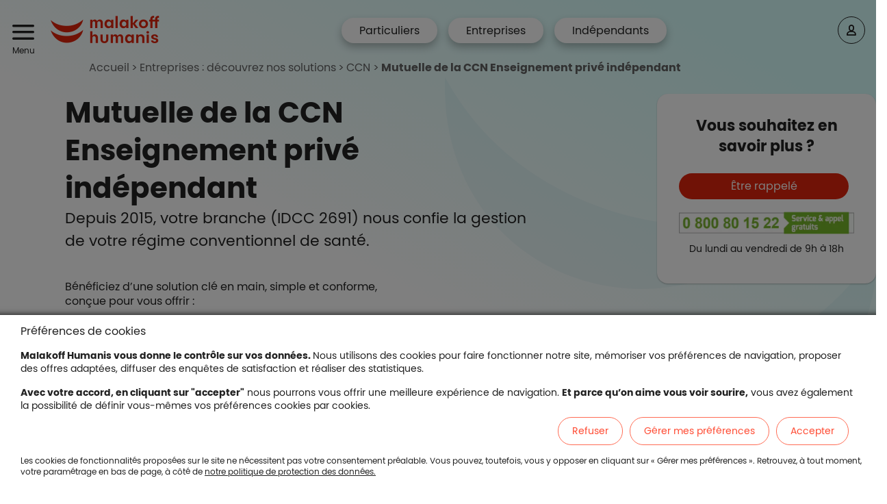

--- FILE ---
content_type: image/svg+xml; charset=UTF-8
request_url: https://www.malakoffhumanis.com/themes/custom/smile/images/souris.svg
body_size: -285
content:
<svg xmlns="http://www.w3.org/2000/svg" width="22" height="32" viewBox="0 0 22 32"><g fill="none" fill-rule="evenodd" transform="translate(1 1)"><rect width="20" height="30" stroke="#222" rx="10"/><ellipse cx="10" cy="9" fill="#222" rx="1.5" ry="3"/></g></svg>

--- FILE ---
content_type: image/svg+xml; charset=UTF-8
request_url: https://www.malakoffhumanis.com/themes/custom/smile/images/smile-bleu.svg
body_size: -91
content:
<svg xmlns="http://www.w3.org/2000/svg" id="Calque_1" data-name="Calque 1" viewBox="0 0 602.31 492.23"><defs><style>.cls-1{fill:#008299;fill-rule:evenodd;isolation:isolate;opacity:.05;stroke-width:0}</style></defs><g id="Bleu"><path id="bleu_droite" d="M158.53 382.6c51.69 72.67 127.17 109.33 202.35 109.63 21.86.09 43.62-2.91 64.64-8.9 98.83-28.15 184.84-118.46 176.19-243.01-48.61 78.63-120.58 130.56-207.14 155.21-79.14 22.54-159.37 20.2-236.05-12.93Z" class="cls-1" data-name="bleu droite"/><path id="bleu_gauche" d="M.33 0c-4.51 100.22 37.01 185 103.46 237.34a261.416 261.416 0 0 0 63.47 36.88c107.11 43.5 245.91 23.02 324.51-93.4-97.55 36.03-197.32 32.23-291.13-5.87C114.87 140.12 45.36 82.48.33 0" class="cls-1" data-name="bleu gauche"/></g></svg>